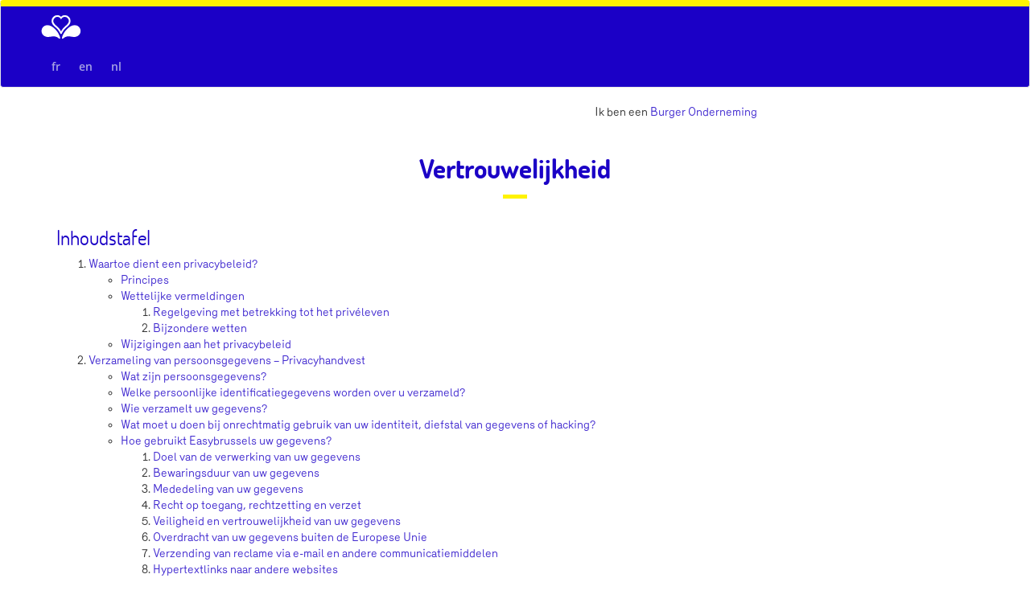

--- FILE ---
content_type: text/html; charset=UTF-8
request_url: https://catalogus.be.brussels/nl/vertrouwelijkheid
body_size: 13391
content:
<!doctype html>
<html lang="nl">
<head>
  <title>Vertrouwelijkheid</title>
  <base href="/">
  <link rel="icon" type="image/x-icon" href="favicon.ico">
  <link rel="canonical" href="http://catalogus.be.brussels/nl/vertrouwelijkheid">
  <meta name="robots" content="index, follow">

            <link rel="alternate" hreflang="fr" href="https://catalogue.be.brussels/fr/politique-de-confidentialite" />
                <link rel="alternate" hreflang="en" href="https://catalog.be.brussels/en/confidentiality-policy" />
            
  <meta name="viewport" content="width=device-width, initial-scale=1">
  <meta name="description" content="Vertrouwelijkheid">

  <!-- twitter -->
  <meta name="twitter:card" content="summary">
  <meta name="twitter:site" content="@sprb">
  <meta name="twitter:title" content="Vertrouwelijkheid">
  <meta name="twitter:description" content="Vertrouwelijkheid">
  <meta name="twitter:image" content="./assets/logo/logo.jpg">

  <!-- facebook and other social sites -->
  <meta property="og:type" content="article">
  <meta property="og:site_name" content="https://catalogus.be.brussels">
  <meta property="og:title" content="Vertrouwelijkheid">
  <meta property="og:description" content="Vertrouwelijkheid">
  <meta property="og:image" content="./assets/logo/logo.jpg">
  <meta property="og:url" content="http://catalogus.be.brussels/nl/vertrouwelijkheid">

    <link href="styles.css" rel="stylesheet">
  <link href="components.css" rel="stylesheet">
</head>
<body>
<app-root _nghost-c0="" ng-version="6.1.4">
  <app-sheets>
    <app-header >
      <header >
        <app-navbar >
          <nav  class="navbar navbar-default navbar-v2 with-mobile-search">
            <div  class="sidebar sidebar-left">
              <a  class="logo left" href="/" routerlink="/">
                <img  alt="logo" src="./assets/logo/header/iris_blanc.svg">
              </a>
            </div>
            <div  class="center-content">
              <a  class="logo middle" href="/" routerlink="/">
                <img  alt="logo" src="./assets/logo/header/iris_blanc.svg"></a>
            </div>
            <div  class="sidebar sidebar-right">
              <ul class="languages">
                                  <li>
                    <a href="https://catalogue.be.brussels/fr/politique-de-confidentialite">fr</a>
                  </li>
                                  <li>
                    <a href="https://catalog.be.brussels/en/confidentiality-policy">en</a>
                  </li>
                                  <li>
                    <a href="https://catalogus.be.brussels/nl/vertrouwelijkheid">nl</a>
                  </li>
                              </ul>
            </div>
          </nav>
        </app-navbar>
        <app-searchbar>
                  </app-searchbar>
        <div  class="navbar navbar-secondary">
                    <div  class="search-bar">
            Ik ben een 
                          <a href="nl/burger">Burger</a>
                          <a href="nl/onderneming">Onderneming</a>
                      </div>
        </div>
        <div  class="title-block"><h1 >Vertrouwelijkheid</h1></div>
      </header>
    </app-header>
      <div class="main-page small-header">
    <div class="container static-page static-page-disclaimer">
      <h2>Inhoudstafel</h2>
<ol>
  <li>
    <a href="#part-1" class="with-anchor">Waartoe dient een privacybeleid?</a>
    <ul>
      <li><a href="#part-1-a" class="with-anchor">Principes</a></li>
      <li>
        <a href="#part-1-b" class="with-anchor">Wettelijke vermeldingen</a>
        <ol>
            <li><a href="#part-1-b-1" class="with-anchor">Regelgeving met betrekking tot het privéleven</a></li>
            <li><a href="#part-1-b-2" class="with-anchor">Bijzondere wetten</a></li>
        </ol>
      </li>
      <li><a href="#part-1-c" class="with-anchor">Wijzigingen aan het privacybeleid</a></li>
    </ul>
  </li>
  <li>
    <a href="#part-2" class="with-anchor">Verzameling van persoonsgegevens – Privacyhandvest</a>
    <ul>
        <li><a href="#part-2-a" class="with-anchor">Wat zijn persoonsgegevens?</a></li>
        <li><a href="#part-2-b" class="with-anchor">Welke persoonlijke identificatiegegevens worden over u verzameld?</a></li>
        <li><a href="#part-2-c" class="with-anchor">Wie verzamelt uw gegevens?</a></li>
        <li><a href="#part-2-d" class="with-anchor">Wat moet u doen bij onrechtmatig gebruik van uw identiteit, diefstal van gegevens of hacking?</a></li>
        <li>
          <a href="#part-2-e">Hoe gebruikt Easybrussels uw gegevens?</a>
          <ol>
              <li><a href="#part-2-e-1" class="with-anchor">Doel van de verwerking van uw gegevens</a></li>
              <li><a href="#part-2-e-2" class="with-anchor">Bewaringsduur van uw gegevens</a></li>
              <li><a href="#part-2-e-3" class="with-anchor">Mededeling van uw gegevens</a></li>
              <li><a href="#part-2-e-4" class="with-anchor">Recht op toegang, rechtzetting en verzet</a></li>
              <li><a href="#part-2-e-5" class="with-anchor">Veiligheid en vertrouwelijkheid van uw gegevens</a></li>
              <li><a href="#part-2-e-6" class="with-anchor">Overdracht van uw gegevens buiten de Europese Unie</a></li>
              <li><a href="#part-2-e-7" class="with-anchor">Verzending van reclame via e-mail en andere communicatiemiddelen</a></li>
              <li><a href="#part-2-e-8" class="with-anchor">Hypertextlinks naar andere websites</a></li>
          </ol>
        </li>
    </ul>
  </li>
  <li>
    <a href="#part-3" class="with-anchor">Beleid inzake cookies</a>
    <ul>
      <li><a href="#part-3-a" class="with-anchor">Wat is een cookie?</a></li>
      <li>
        <a href="#part-3-b" class="with-anchor">Welke soorten cookies gebruiken we?</a>
        <ol>
            <li><a href="#part-3-b-1" class="with-anchor">Cookies die strikt noodzakelijk zijn voor het surfen</a></li>
            <li><a href="#part-3-b-2" class="with-anchor">Analytische cookies en prestatiecookies</a></li>
            <li><a href="#part-3-b-3" class="with-anchor">Functionele cookies</a></li>
            <li><a href="#part-3-b-4" class="with-anchor">Gerichte cookies</a></li>
            <li><a href="#part-3-b-5" class="with-anchor">Cookies die door derden op onze sites worden uitgebracht</a></li>
        </ol>
      </li>
      <li><a href="#part-3-c" class="with-anchor">Hoe cookies beheren op mijn computer, tablet enz.?</a></li>
    </ul>
  </li>
  <li>
    <a href="#part-4" class="with-anchor">Verwerkingsverantwoordelijke</a>
  </li>
  <li>
    <a href="#part-5" class="with-anchor">Klachtendienst en functionaris voor gegevensbescherming (DPO)</a>
    <ul>
        <li><a href="#part-5-a" class="with-anchor">Klachtendienst</a></li>
        <li><a href="#part-5-b" class="with-anchor">Functionaris voor gegevensbescherming (DPO)</a></li>
    </ul>
  </li>
</ol>

<h2 id="part-1">I. Waartoe dient een privacybeleid?</h2>
<h3 id="part-1-a">A. Principes</h3>
<p>Easybrussels verbindt zich ertoe uw persoonlijke gegevens online te beschermen overeenkomstig de regelgeving met betrekking tot het privéleven. Hij verbindt zich eveneens tot het naleven van het recht op afbeelding (<a href="#part-1-b" class="with-anchor">zie deel "B. Wettelijke vermeldingen"</a>).<br/>
   Dit beleid geldt voor alle pagina's van de websites die beheerd worden door Easybrussels.
</p>
<p>
    Easybrussels gebruikt de gegevens die hij over u verzamelt om met u te communiceren, om meer inzicht te verwerven in het gebruik van zijn website (met inbegrip van de mobiele toepassingen) of van zijn diensten en om u informatie te sturen die u mogelijk kan interesseren (zie delen<a href="#part-2" class="with-anchor">II</a> en <a href="#part-3" class="with-anchor">III</a> van dit beleid).
</p>
<p>
    Dit beleid kan ettelijke andere namen krijgen, zoals "privacyverklaring" (privacy statement), "richtlijn gegevensbescherming" of soms gewoon "privéleven". De doelstelling blijft echter altijd dezelfde: de gebruikers informeren over de manier waarop hun privégegevens worden gebruikt.
    Easybrussels nodigt u uit kennis te nemen van het hierna uiteengezette beleid, zodat u weet op welke manier uw persoonlijke gegevens verwerkt zullen worden. Aangezien dit document later nog kan wijzigen, nodigt Easybrussels u uit het regelmatig te raadplegen.
</p>
<p>
    Dit privacybeleid is een document dat verduidelijkt op welke manier Easybrussels gegevens verzamelt, gebruikt en meedeelt. Het dient vier functies te vervullen:
    <ol>
      <li>De gebruikers informeren over het verzamelen van hun persoonsgegevens en over hoe ze gebruikt worden.</li>
      <li>De gebruikers de kans geven de verzamelde gegevens te laten verwijderen.</li>
      <li>De gebruikers toegang verlenen tot de verzamelde gegevens en de kans geven om de juistheid ervan te betwisten.</li>
      <li>De gebruikers verzekeren dat hun gegevens veilig zijn.</li>
    </ol>
    Al die maatregelen dragen bij tot de garantie dat uw persoonsgegevens niet aan derden verkocht zullen worden of niet voor kwaadwillige doeleinden gebruikt zullen worden.
</p>
<h3 id="part-1-b">B. Wettelijke vermeldingen</h3>
<h4 id="part-1-b-1">1. Regelgeving met betrekking tot het privéleven</h4>
<p>
    Easybrussels zal uw gegevens gebruiken overeenkomstig de regelgeving met betrekking tot het privéleven, zijnde met name de volgende wetteksten:
    <ul>
      <li>
        De verordening (EU) 2016/679 van het Europees Parlement en de Raad van 27 april 2016 betreffende de bescherming van natuurlijke personen in verband met de verwerking van persoonsgegevens en betreffende het vrije verkeer van die gegevens en tot intrekking van Richtlijn 95/46/EG (algemene verordening gegevensbescherming, ook "GDPR" genaamd);
      </li>
      <li>
        De richtlijn 2002/58/EG van het Europees Parlement en de Raad van 12 juli 2002 betreffende de verwerking van persoonsgegevens en de bescherming van de persoonlijke levenssfeer in de sector elektronische communicatie (richtlijn betreffende privacy en elektronische communicatie);
      </li>
      <li>
        De wet van 3 december 2017 tot oprichting van de Gegevensbeschermingsautoriteit.
      </li>
    </ul>
 </p>
 <h4 id="part-1-b-2">2. Bijzondere wetten</h4>
 <p>
    De wetten met betrekking tot bijzondere bepalingen (bijvoorbeeld indien u aan wedstrijden deelneemt) zullen op de aangewezen plaatsen vermeld worden met betrekking tot het te bereiken doel (bijvoorbeeld in het deelnemingsreglement bij zo'n wedstrijd).
 </p>

<h3 id="part-1-c">C. Wijzigingen aan het privacybeleid </h3>
<p>
  Easybrussels behoudt zich het recht voor dit privacybeleid te wijzigen om ervoor te zorgen dat het conform de geldende regelgeving met betrekking tot het privéleven blijft of om het aan te passen aan zijn handelwijze. Zij nodigt u dan ook uit het beleid regelmatig te raadplegen om kennis te nemen van eventuele wijzigingen. De nieuwe versies zullen op onze website geüpload worden, met aanpassing van de datum in de laatste paragraaf.
</p>
<p>
    Easybrussels zal geen enkele wijziging aanbrengen die tot vermindering leidt van de bescherming van uw rechten zoals ze in dit privacybeleid is gewaarborgd, zonder vooraf uw toestemming te hebben gekregen.
</p>

<h2 id="part-2">II.	Verzameling van persoonsgegevens – Privacyhandvest</h2>
<h3 id="part-2-a">A. Wat zijn persoonsgegevens?</h3>
<p>Een "persoonsgegeven" (hierna "uw gegevens" wanneer het om de uwe gaat) vertegenwoordigt elke informatie betreffende een geïdentificeerde of identificeerbare natuurlijke persoon (hierna genoemd "betrokken persoon"). Als geïdentificeerd of identificeerbaar wordt beschouwd een persoon die direct of indirect kan worden geïdentificeerd, met name aan de hand van een identificator zoals een naam, een identificatienummer, locatiegegevens, een online identificator of van een of meer elementen die kenmerkend zijn voor diens fysieke, fysiologische, genetische, psychische, economische, culturele of sociale identiteit.</p>
<p>Persoonsgegevens moeten op een loyale en geoorloofde wijze en transparant naar de betrokkene toe verwerkt worden, ze moeten verzameld worden voor welbepaalde, uitdrukkelijke en legitieme doeleinden, aangewezen, relevant en niet buitensporig zijn, nauwkeurig zijn en bewaard worden in een vorm die identificatie van de betrokken personen mogelijk maakt.</p>

<h3 id="part-2-b">B. Welke persoonlijke identificatiegegevens worden over u verzameld?</h3>
<p>De soorten gegevens die Easybrussels ontvangt en opslaat en de omvang ervan hangen af van de manier waarop u onze website en andere communicatieplatforms gebruikt. Tot de meeste van onze pagina's kunt u toegang krijgen zonder op te geven wie u bent en zonder persoonsgegevens mee te delen.</p>
<p>In bepaalde gevallen vraagt Easybrussels u die gegevens om u specifieke diensten te kunnen leveren of u dingen te kunnen opsturen. De persoonlijke identificatiegegevens die u op die manier verstrekt, worden niet aan derden doorgegeven, behalve indien dat nodig is voor het uitvoeren van de gevraagde dienst.</p>
<p>
    Easybrussels zamelt zelf geen persoonlijke gegevens in als ze niet vrijwillig worden verstrekt.
    Door vrijwillig in contact te treden met Easybrussels verklaart u in te stemmen met het legitiem verzamelen van gegevens zoals naam en voornaam van de betrokken persoon, mailadres, telefoonnummer, inhoud van de boodschap, tijdstip (datum en uur), de aanhef van de e-mail en de eventuele fysieke adressen die erin worden vermeld evenals andere persoonlijke gegevens die u Easybrussels zou hebben verstrekt.
</p>
<p>
    Enerzijds zijn de gegevens die u Easybrussels vrijwillig verstrekt afkomstig van, bijvoorbeeld, het aanmaken van een eigen account, het deelnemen aan een van onze spelletjes, wedstrijden of quizzen of uw inschrijving voor een van onze diensten (nieuwsbrief enz.).
</p>
<p>
    Het gaat met name om de volgende gegevens, afhankelijk van het te bereiken doel:
    <ul>
      <li>naam en voornaam,</li>
      <li>pseudoniem</li>
      <li>e-mailadres</li>
      <li>geboortedatum</li>
      <li>uw stad of gemeente, land en postcode.</li>
      <li>de data van uw deelnames en de antwoorden die u geeft in het raam van onze spelletjes/wedstrijden.</li>
    </ul>
</p>
<p>
    Anderzijds kunnen gegevens worden verzameld terwijl u op de websites van Easybrussels navigeert of terwijl u de diensten van Easybrussels gebruikt zonder dat u de gegevens rechtstreeks meedeelt (zie deel <a href="part-3"></a> III Beleid inzake cookies</a>).
</p>
<p>
    Bovendien zijn bepaalde gegevens verplicht mee te delen, terwijl andere facultatief zijn. Als u verplichte gegevens weigert te verstrekken aan Easybrussels, kan u de toegang tot bepaalde inhoud worden ontzegd en kan het bijvoorbeeld zijn dat u onmogelijk aan een wedstrijd kunt deelnemen.
</p>
<p>
    Om uw inschrijving te vergemakkelijken, krijgt u soms de mogelijkheid uw Facebook-account, Google-account of andere te koppelen aan uw account bij Easybrussels. In dat geval kunnen bepaalde persoonsgegevens die u aan die derden hebt meegedeeld (basisinformatie, mailadres…) door de beheerders van die diensten doorgegeven worden aan Easybrussels. Easybrussels nodigt u uit kennis te nemen van die diensten van derden en er in voorkomend geval de parameters in te stellen met betrekking tot het doorgeven van persoonsgegevens die u betreffen.
</p>
<p>
    Door dit privacybeleid te aanvaarden tijdens het aanmaken van uw account, stemt u ermee in dat uw gegevens worden verwerkt onder de voorwaarden en modaliteiten die in dit privacybeleid worden opgesomd.
</p>

<h3 id="part-2-c">C. Wie verzamelt uw gegevens?</h3>
<p>Wanneer u op de website van Easybrussels bent of op een ander communicatieplatform dat ermee samenhangt of waarop hun personeelsleden actief zijn en persoonsgegevens worden gevraagd, dan deelt u die gegevens mee aan Easybrussels alleen, tenzij anders vermeld.</p>
<p>Dat is bijvoorbeeld het geval met online betalingen. Wanneer u ons daartoe bestemd formulier gebruikt, uw persoonlijke identificatiegegevens hebt ingevuld en bekrachtigd, dan wordt u automatisch overgebracht naar de beveiligde omgeving van een partnerbedrijf, meestal uw eigen bank. Het gaat om een uitermate beveiligde omgeving waarin u gevraagd wordt gegevens met betrekking tot uw debet/kredietkaart in te voeren.</p>

<h3 id="part-2-d">D. Wat moet u doen bij onrechtmatig gebruik van uw identiteit, diefstal van gegevens of hacking?</h3>
<p>
    Easybrussels heeft alle mogelijke en relevante juridische en technische maatregelen genomen om niet toegelaten toegang tot en gebruik van uw gegevens te voorkomen. Easybrussels wijst dan ook elke aansprakelijkheid af in het geval van onrechtmatig gebruik van identiteit, diefstal van gegevens of cybercriminaliteit. Indien onze computersystemen gehackt worden, zal Easybrussels onmiddellijk alle mogelijke maatregelen treffen om schade en/of diefstal tot een minimum te beperken en  u informeren over de getroffen gegevens en de mate waarin ze zijn getroffen.
</p>
<p>
    In geval van onrechtmatig gebruik van identiteit, diefstal van gegevens of cybercriminaliteit nodigt Easybrussels u uit een klacht in te dienen bij de <a href="https://overheidsdienst.brussels/klachtendienst/?lang=nl">Klachtendienst</a> en bij de bevoegde overheid. Zodra de klacht door de Klachtendienst ontvangen is en behoudens andersluidende instructies vanwege voornoemde overheid, zal Easybrussels de betreffende gegevens twee jaar lang bewaren.
</p>

<h3 id="part-2-e">E. Hoe gebruikt Easybrussels uw gegevens?</h3>
<p>
    Easybrussels verspreidt noch verkoopt noch verhuurt gegevens over de gebruiker aan om het even wie maar gebruikt ze om meer inzicht te verwerven in wie de websites (met inbegrip van de sociale netwerken, blogs, forums, enz.), apps en andere technologische voorzieningen en communicatiemiddelen gebruikt. Ook gebruikt Easybrussels uw gegevens om u informatie te kunnen sturen waarop u geabonneerd bent of waarvan we denken dat ze u zou kunnen interesseren.
    Als u Easybrussels geld verschuldigd bent, kunnen uw gegevens gedeeltelijk worden doorgegeven aan derden, voor louter technische en administratieve verwerking. Deze derden hebben niet de toelating uw gegevens te verspreiden, te verkopen of te verhuren.
</p>
<h4 id="part-2-e-1">1. Doel van de verwerking van uw gegevens</h4>
<p>
    Easybrussels verwerkt uw gegevens uitsluitend voor welbepaalde, uitdrukkelijk genoemde en legitieme doeleinden:<ul>
      <li>Om het verloop van het spel / de wedstrijd / de quiz waaraan u deelneemt mogelijk te maken.</li>
      <li>Voor het beheer van de relatie tussen Easybrussels en uzelf, voor het beheer  van de reclame voor diensten van Easybrussels, van zijn partners of zelfs van derden: zo moet hij uw gegevens verzamelen en gebruiken om u nieuwsbrieven te sturen en u op de hoogte te houden van wedstrijden, tips en andere informatie die u mogelijk interesseert.</li>
      <li>Om uw sitegebruik te individualiseren door u inhoud aan te bevelen die u mogelijk interesseert op basis van de dingen waarvoor u belangstelling hebt, van uw leeftijdscategorie en uw eerder gebruik van onze diensten.</li>
      <li>Om uw voorkeuren en uw gewoonten zo goed mogelijk te kennen teneinde in staat te zijn ons aanbod te personaliseren en u uiteindelijk inhoud, ook van publicitaire aard, aan te bieden die beter overeenstemt met uw profiel.</li>
      <li>Om gepersonaliseerde inhoud aan te bieden en onze websites en diensten en de inhoud en de reclame die daarin vervat zit af te stemmen (i) op de eigenschappen die u zelf hebt meegedeeld en waarvan wij kennis kunnen hebben (leeftijd, geslacht, enz.) en in voorkomend geval (ii) op het vroegere surfgedrag waarvan we kennis kunnen hebben.</li>
      <li>Om de geboden inhoud te verbeteren op basis van informatie over wie hem raadpleegt en over de manier waarop die inhoud wordt geraadpleegd.</li>
      <li>Om de doeltreffendheid en de gebruikersvriendelijkheid van de websites van Easybrussels en andere technologische voorzieningen te beoordelen en te verbeteren in het voordeel van onze (internet)gebruikers.</li>
      <li>Om statistisch onderzoek en marktonderzoek te verrichten: bijvoorbeeld om uw interessegebieden te evalueren en om de ontwikkeling van wedstrijden, spelletjes, quizzen en de communicatiestrategieën van Easybrussels beter af te bakenen.</li>
    </ul>
</p>
<h4 id="part-2-e-2">2. Bewaringsduur van uw gegevens </h4>
<p>Easybrussels bewaart uw gegevens slechts voor een periode die niet langer duurt dan noodzakelijk is met het oog op de doelstellingen waarvoor ze worden verwerkt en in overeenstemming met de wettelijke vereisten.</p>

<h4 id="part-2-e-3">3. Mededeling van uw gegevens  </h4>
<p>Easybrussels kan uw gegevens meedelen aan zijn administraties en aan zijn partners voor het vervullen van precies dezelfde doelstellingen als de hierboven vermelde, mits het delen van de informatie behoorlijk en rechtmatig is om een welbepaald, uitdrukkelijk vermeld en legitiem doel te bereiken.</p>
<p>Om u in contact te brengen met producten of diensten die u kunnen interesseren kan Easybrussels uw gegevens eveneens meedelen aan andere ondernemingen, mits u daartoe uitdrukkelijk de toestemming hebt verleend.</p>
<p>Uw gegevens kunnen worden doorgegeven aan personen die optreden in naam van Easybrussels of voor diens rekening, met het oog op verwerking in overeenstemming met de doelstellingen waarvoor ze werden verzameld (bijvoorbeeld een transportbedrijf dat u de prijs moet bezorgen die u hebt gewonnen bij een wedstrijd of een onderneming die de nieuwsbrieven verzendt). Easybrussels vergewist zich ervan dat zijn eigen onderaannemers voor de vereiste bescherming instaan, d.w.z. dat hij de contractuele waarborg eist dat zijn onderaannemers uw gegevens uitsluitend zullen verwerken voor het toegelaten doel en met de vereiste discretie en beveiliging.</p>

<h4 id="part-2-e-4">4. Recht op toegang, rechtzetting en verzet </h4>
<p>Easybrussels maakt er een erezaak van dat u zelf de baas blijft over uw gegevens. Daarom kunt u de gegevens die u aan Easybrussels hebt meegedeeld te allen tijde corrigeren, aanvullen of schrappen door in te loggen op uw persoonlijk account.</p>
<p> Lukt dat niet, dan beschikt u overeenkomstig de regelgeving met betrekking tot het privéleven te allen tijde over de mogelijkheid om uw recht op toegang, rechtzetting, bezwaar, beperking, schrapping en, sinds 25 mei 2018, overdraagbaarheid uit te oefenen.
    Neem daartoe contact op met de <a href="https://overheidsdienst.brussels/klachtendienst/?lang=nl">Klachtendienst</a>.
</p>
<p>
    Als u geen publicitaire aanbiedingen (nieuwsbrieven enz.) meer wenst te ontvangen van Easybrussels, van zijn partners of van derde bedrijven, kunt u dat te allen tijde laten weten door contact op te nemen met de <a href="https://overheidsdienst.brussels/klachtendienst/?lang=nl">Klachtendienst</a> of door te klikken op de uitschrijflink in de reclamemail, om u te verzetten tegen verzending in de toekomst.
</p>

<h4 id="part-2-e-5">5. Veiligheid en vertrouwelijkheid van uw gegevens</h4>
<p>
    De toegang tot uw gegevens is beperkt tot personeelsleden van Easybrussels die ze moeten kennen en die strikte vertrouwelijkheidsnormen naleven bij de verwerking van uw gegevens.
</p>
<p>
    Om de veiligheid en de vertrouwelijkheid van uw gegevens te waarborgen heeft Easybrussels de hoogst mogelijke beveiligingsnormen in het leven geroepen en werkt Zij uitsluitend met onderaannemers die daaraan eveneens onderworpen zijn. Ondanks de middelen die worden ingezet om een betrouwbare website te maken, wil Easybrussels eraan herinneren dat het internet geen 100% veilige omgeving is. Bijgevolg aanvaardt Easybrussels geen aansprakelijkheid of waarborg met betrekking tot de veiligheid van uw gegevens wanneer zij via het internet circuleren.
</p>

<h4 id="part-2-e-6">6. Overdracht van uw gegevens buiten de Europese Unie </h4>
<p>
    Overeenkomstig de regelgeving met betrekking tot het privéleven mogen persoonsgegevens uitsluitend worden overgedragen aan landen die een gelijkaardig beveiligingsniveau waarborgen en die bepalingen naleven die identiek of gelijkwaardig zijn aan die van de Europese privacyregelgeving. Land, duur van de overdracht, bewaartermijn, aard van de gegevens en de precieze doelstellingen zijn criteria die geval per geval onderzocht moeten worden.
</p>
<p>
    Het Brussels Hoofdstedelijk Gewest garandeert geen verwerking of opslag van gegevens te activeren in landen die niet dezelfde waarborgen kunnen bieden, behalve indien:
    <ul>
      <li>de betrokken persoon daarmee uitdrukkelijk heeft ingestemd;</li>
      <li>de overdracht noodzakelijk is voor de uitvoering van het contract (tussen de gebruiker en Easybrussels);</li>
      <li>de overdracht noodzakelijk is voor de beëindiging of de uitvoering van een contract dat is afgesloten of nog af te sluiten is tussen de verwerkingsverantwoordelijke en een derde in het belang van de gebruiker;</li>
      <li>de overdracht noodzakelijk of wettelijk verplicht is (belangrijk publiek belang of publiek recht);</li>
      <li>de overdracht plaatsvindt vanaf een openbaar register bedoeld om het publiek te informeren.</li>
    </ul>
</p>

<h4 id="part-2-e-7">7. Verzending van reclame via e-mail en andere communicatiemiddelen</h4>
<p>Easybrussels zal u met genoegen via e-mail en/of via andere communicatiemiddelen (Facebook, twitter, forums, enz.) zijn nieuwsbrieven, wedstrijden, tips bezorgen of andere informatie die u zou kunnen interesseren.</p>
<p>Uiteraard beschikt u te allen tijde over het recht om u zonder kosten te verzetten tegen het verder gebruik van uw persoonsgegevens voor het verzenden van reclame uitgaande van Easybrussels, zijn administraties, partners of derde bedrijven.
    Om u te verzetten tegen verdere verzending van dergelijke berichten, hoeft u slechts een van de volgende opties te kiezen:
    <ul>
      <li>klikken op de uitschrijflink in de reclamemail;</li>
      <li>Contact opnemen met de <a href="https://overheidsdienst.brussels/klachtendienst/?lang=nl">Klachtendienst</a></li>
      <li>de parameters van uw account wijzigen.</li>
    </ul>
    Alleen als u daarvoor toestemming hebt gegeven, zullen wij uw mailadres en/of andere relevante persoonsgegevens doorgeven aan onze partners en aan andere derde bedrijven zodat zij u aanbiedingen van producten of diensten kunnen sturen die u zouden kunnen interesseren.
</p>

<h4 id="part-2-e-8">8. Hypertextlinks naar andere websites </h4>
<p>De websites van Easybrussels en zijn diensten kunnen hypertextlinks naar andere websites bevatten die niet door Easybrussels geëxploiteerd of gecontroleerd worden. Bijgevolg kan Easybrussels niet verantwoordelijk worden gesteld voor de inhoud van dergelijke websites, evenmin als voor de praktijken die de derden die ze exploiteren er inzake gegevensbescherming op na houden en die kunnen verschillen van de onze.</p>

<h2 id="part-3">III. Beleid inzake cookies</h2>
<p>Om het gebruik van zijn website te vergemakkelijken en hem aangenamer te maken, maakt Easybrussels gebruik van cookies. Cookies stellen de website in staat uw handelingen en voorkeuren (gebruikersnaam, taal, lettergrootte en andere weergaveparameters) een tijd lang te onthouden, zodat u die gegevens niet telkens opnieuw hoeft op te geven wanneer u de site raadpleegt of van de ene pagina naar de andere surft.</p>

<h3 id="part-3-a">A. Wat is een cookie?</h3>
<p>Een cookie is een klein tekst- of eventueel cijferbestand dat door een website wordt bewaard op uw computer of op een ander technologisch toestel (smartphone, tablet…) dat u gebruikt om de site te raadplegen. Cookies zijn bedoeld om uw gebruik van de site van Easybrussels sneller en persoonlijker te laten verlopen naarmate u de site bezoekt en ernaar terugkeert.</p>
<p>Daartoe wisselen cookies gegevens uit tussen uw webbrowser (Chrome, Firefox, Internet Explorer, Safari,…) en de server die catalogus.be.brussels host. Cookies geven bijvoorbeeld informatie over uw voorkeuren inzake de weergave van de site (taal, lettergrootte…), over uw navigatiegeschiedenis, uw keuzes uit de opties die een site voorstelt of registratiegegevens.
    Cookies stellen Easybrussels bijvoorbeeld in staat nieuwe gebruikers te vergelijken met oude, inzicht te verwerven in de manier waarop men op de website navigeert, sitebezoekers te tellen en gegevens te verkrijgen waarmee Easybrussels de manier van surfen in de toekomst zal verbeteren.
</p>
<p>
    Cookies laten geen spoor van persoonlijke gegevens achter over een gebruiker en identificeerbare gegevens worden nooit geregistreerd. Als u niet wenst dat cookies gebruikt worden, moet u de parameters van uw computer configureren om alle cookies van websites te wissen en/of een melding te ontvangen indien cookies zijn opgeslagen.
    Als u de configuratie voor cookies niet wilt wijzigen, kunt u gewoon uw bezoek aan de website verderzetten.
</p>

<h3 id="part-3-b">B. Welke soorten cookies gebruiken we?</h3>
<table class="table table-striped">
    <tbody>
      <tr>
        <td> Soort cookie</td>
        <td> Verplicht / facultatief</td>
        <td> Naam van de cookie en bewaarduur</td>
        <td> Bedoeling van de cookie</td>
      </tr>
      <tr>
        <td>Cookies die strikt noodzakelijk zijn voor het surfen</td>
        <td>Verplicht.</td>
        <td></td>
        <td></td>
      </tr>
      <tr>
        <td >Analytische cookies en prestatiecookies</td>
        <td >Verplicht.</td>
        <td >
          <p>Google Analytics.</p>
          <p>Deze cookies zijn anoniem en hun levensduur kan tot 2 jaar bedragen.</p>
        </td>
        <td>Bijvoorbeeld het aantal bezoekers kennen, hun geografische locatie, hun surftraject op de site (hoe en via welke pagina ze op de site beland zijn, welke pagina's die ze tijdens hun sessie bezochten en de pagina waarlangs ze de site verlieten), het tijdstip van het bezoek...
        </td>
      </tr>
      <tr>
        <td>Functionele cookies</td>
        <td>Facultatief.</td>
        <td></td>
        <td></td>
      </tr>
      <tr>
        <td>Gerichte cookies</td>
        <td>Facultatief.</td>
        <td></td>
        <td></td>
      </tr>
    <tr>
      <td>Cookies afkomstig van websites van derden</td>
      <td>Facultatief.</td>
      <td></td>
      <td></td>
    </tr>
  </tbody>
</table>

<h4 id="part-3-b-1">1. Cookies die strikt noodzakelijk zijn voor het surfen</h4>
<p>Deze cookies zijn onontbeerlijk om op de website te surfen en gebruik te kunnen maken van de functionaliteit ervan. Ze kunnen in onze systemen niet uitgeschakeld worden. Ze worden op uw terminal geplaatst bij wijze van reactie op wat u doet en wat neerkomt op de aanvraag van een dienst, zoals het bepalen van uw voorkeuren inzake vertrouwelijkheid, inloggen (toegang krijgen tot beveiligde zones van de website) of formulieren invullen.</p>
<p>Ze maken dus mogelijk:
    <ul>
      <li>tussen de verschillende rubrieken van websites te surfen;</li>
      <li>formulieren in te vullen;</li>
      <li>op een veilige manier uw identiteit na te gaan alvorens toegang te verlenen tot uw persoonlijke gegevens wanneer een persoonlijk account werd aangemaakt, met inbegrip van surfen tussen de beveiligde zones van de site waarvoor authenticatie noodzakelijk is.</li>
    </ul>
</p>
<p>U kunt uw internetbrowser zo configureren dat hij cookies blokkeert of u waarschuwt over het bestaan van cookies. Als u later die cookies weigert, zullen bepaalde rubrieken van de website of bepaalde aangeboden diensten niet naar behoren werken of zelfs totaal niet werken.</p>

<h4 id="part-3-b-2">2. Analytische cookies en prestatiecookies</h4>
<p>Deze cookies verzamelen informatie over de manier waarop bezoekers een website gebruiken en in het bijzonder de frequentie waarmee sites bezocht wordt en het gedrag van de gebruikers daarop. </p>
<p>Deze cookies stellen Easybrussels meer bepaald in staat statistieken op te stellen. Bijvoorbeeld door de bezoeken te tellen en de herkomst van de bezoekers te bepalen, zodat Easybrussels de prestatie van zijn websites en zijn diensten kan meten en verbeteren. Ze helpen na te gaan welke pagina's het populairst en het minst populair zijn, te zien hoe bezoekers op Catalogus.be.brussels surfen en hoe zijn diensten worden gebruikt.
    Deze cookies dienen eveneens om de prestaties in een ander opzicht na te gaan, nl. door te signaleren of er foutmeldingen worden gegeven, hoe vaak dat gebeurt en na welke acties.
</p>
<p>
    De cookies verzamelen geen gegevens waarmee bezoekers geïdentificeerd kunnen worden. Als de gegevens die deze cookies verzamelen al worden bijeengebracht, blijven ze toch anoniem. Deze cookies zijn dan ook uitsluitend bedoeld om de werking van de websites te verbeteren.
    De gegevens die de cookies verzamelen, worden samengevoegd. Het gevolg daarvan is dat Easybrussels, als u deze cookies uitschakelt, niet zal weten wanneer u zijn site hebt bezocht of zijn diensten hebt gebruikt en dus niet in staat zal zijn de prestatie te bewaken.
</p>
<p>Door een website  van Easybrussels te gebruiken, gaat u ermee akkoord dit soort cookies op uw digitaal toestel te ontvangen. </p>

<h4 id="part-3-b-3">3. Functionele cookies</h4>
<p>Functionele cookies, ook wel "functionaliteitscookies" genoemd, zorgen voor verbeterde functionaliteit en personalisering. Ze vergemakkelijken en analyseren immers de werking van websites om het gebruik ervan aangenamer en persoonlijker te maken door de site in staat te stellen te onthouden welke keuzes u hebt gemaakt en u nauwkeuriger en persoonlijker karakteristieken te leveren.</p>
<p>
    Ze maken het meer bepaald mogelijk:
    <ul>
      <li>diensten te personaliseren door uw voorkeuren te onthouden (uw gebruikersnaam, taalkeuze, munteenheid, regio waar u zich bevindt, enz.);</li>
      <li>te vermijden dat u uw keuzes bij ieder bezoek van de site opnieuw moet formuleren (wijzigingen onthouden die de gebruiker heeft aangebracht, zoals tekstgrootte of lettertype) ;</li>
      <li>gegevens te verzamelen die op online formulieren worden meegedeeld;</li>
      <li>diensten te leveren die u hebt gevraagd (zoals het bekijken van een video of het achterlaten van een commentaar op een blog);</li>
      <li>statistieken op te stellen (bijvoorbeeld van het aantal unieke bezoekers);</li>
      <li>het gebruik van de website en de populariteit van onze pagina's te analyseren.</li>
    </ul>
    Deze cookies zijn eigen aan het content management platform (bijvoorbeeld WordPress, Drupal, Liferay, Craft CMS), een soort van software die kan worden omschreven als de "motor" van een site.
</p>
<p>De gegevens die deze cookies verzamelen, worden anoniem gemaakt en kunnen uw surfgedrag op andere sites niet volgen. Bovendien verlopen deze cookies wanneer uw browser afsluit, met uitzondering van het cookie dat uw taalvoorkeur instelt. Ze worden dus van uw computer of ander digitaal toestel verwijderd wanneer u deze software afsluit.</p>
<p>Door een website  van Easybrussels te gebruiken, gaat u ermee akkoord dit soort cookies op uw toestel te ontvangen. Als u deze cookies blokkeert, kan het zijn dat deze diensten geheel of gedeeltelijk niet naar behoren functioneren.</p>

<h4 id="part-3-b-4">4. Gerichte cookies</h4>
<p>
    Deze cookies verzamelen gegevens met betrekking tot uw surfgewoonten op het internet en uw gebruik van de diensten van Easybrussels teneinde u reclame aan te bieden die op u is afgestemd en die strookt met uw interessegebieden. Ze kunnen ook mogelijk maken het aantal keren dat u een reclameboodschap ziet te beperken en helpen Easybrussels om de doeltreffendheid van zijn reclamecampagnes te evalueren. Doorgaans worden ze door reclamenetwerken geïnstalleerd met toelating van de operator van de website. Ze onthouden de bezoeken aan een website en delen die informatie met andere ondernemingen (bijvoorbeeld reclamebedrijven). Deze gerichte cookies zijn veelal gekoppeld aan de functionaliteiten van de website die door het partnerbedrijf worden geleverd.
</p>
<p>
    Ze maken het mogelijk: <ul>
      <li>te voorkomen dat u herhaaldelijk wordt geconfronteerd met dezelfde reclameboodschappen;</li>
      <li>de doeltreffendheid van onze verschillende communicatieacties of van een reclamecampagne te meten;</li>
      <li>de reclame op onze websites en andere communicatieplatformen te personaliseren.</li>
    </ul>
</p>
<p>
    De gegevens worden verzameld en gedeeld met derden om op bepaalde soorten publiek te kunnen mikken en optimaliserende oplossingen voor te stellen voor onze administraties, beheerders en eventueel adverteerders. Er worden geen persoonsgegevens verzameld en een individu kan via de verzamelde gegevens niet geïdentificeerd worden.
</p>
<p>
    Gerichte cookies zijn gebaseerd op het unieke identificatienummer van uw browser en digitaal toestel op het internet (IP-adres). Blokkeert u deze cookies, dan zult u advertenties blijven zien. Wel zult u ondervinden dat de reclame minder gericht is.
</p>

<h4 id="part-3-b-5">5. Cookies die door derden op onze sites worden uitgebracht</h4>
<p>Door toepassingen van derden die in onze site of in onze diensten zijn ingebouwd</p>
<p>Cookies uitgaande van derden kunnen geïnstalleerd zijn in toepassingen van derden die in de websites van Easybrussels of in zijn diensten zijn ingebouwd, in advertenties (illustraties, animaties, video's, enz.) die worden verspreid via advertentieruimte die in de websites van Easybrussels of in zijn diensten zijn ingebouwd. Dat is met name het geval met knoppen als "Delen", "Liken", die afkomstig zijn van sociale netwerken zoals Facebook, Twitter, LinkedIn, Viadeo, enz.</p>
<p>Het sociale netwerk dat zo'n toepassingsknop levert, kan u dankzij die knop identificeren, ook als u de knop niet hebt gebruikt tijdens de raadpleging van een website van Easybrussels of van zijn diensten. Dit soort toepassingsknop kan het betrokken sociale netwerk inderdaad in staat stellen uw surfgedrag op een website van Easybrussels of op zijn diensten te volgen wanneer uw account bij het betreffende sociale netwerk ingeschakeld is (niet afgesloten sessie) op uw toestel terwijl u op een website van Easybrussels of op zijn diensten surft.</p>
<p>Het uitgeven en gebruiken van cookies door derden is onderworpen aan het beleid inzake privacybescherming van die derden. Zo heeft Easybrussels helemaal geen controle over het proces dat de sociale netwerken gebruiken om gegevens over uw surfgedrag op zijn websites of op zijn diensten te verzamelen en te koppelen aan de persoonsgegevens waarover zij zelf beschikken.</p>
<p>Easybrussels nodigt u uit het beleid inzake privacybescherming van die sociale netwerken te raadplegen om kennis te nemen van de – met name publicitaire – gebruiksdoeleinden van de surfgegevens die zij dankzij die toepassingsknoppen kunnen verzamelen. Dat beschermingsbeleid moet u met name in staat stellen uw keuzes bij die sociale netwerken uit te oefenen, meer bepaald door zelf de parameters van uw gebruiksaccounts voor elk van die netwerken te bepalen.</p>
<p>Easybrussels herinnert u eraan dat u te allen tijde, eenvoudig en kosteloos, kunt kiezen voor het weigeren van de registratie van cookies op uw digitaal toestel, zodat Easybrussels noch zijn partners beschikken over de gegevens die cookies verzamelen.</p>

<h3 id="part-3-c">C. Hoe cookies beheren op mijn computer, tablet enz.?</h3>
<p>De meeste webbrowsers zijn automatisch zo geconfigureerd dat ze cookies aanvaarden. U kunt uw browser echter zelf configureren om cookies of sommige cookies te aanvaarden of te blokkeren.</p>
<p>Om meer te weten over cookies raadpleegt u: <a href="http://www.allaboutcookies.org/">,<a href="https://nl.wikipedia.org/wiki/Cookie_(internet)">Wikipedia</a> .</p>
<p>U kunt cookies die reeds op uw toestel (computer, smartphone, tablet,…) geïnstalleerd zijn te allen tijde verwijderen en de meeste browsers zo configureren dat ze cookies blokkeren. Maar in dat geval zult u misschien zelf bepaalde voorkeuren moeten opgeven telkens wanneer u naar een website van Easybrussels gaat. Bepaalde diensten en functionaliteiten dreigen dan ook niet toegankelijk te zijn. Easybrussels kan u met andere woorden geen toegang tot alle diensten van zijn websites garanderen als u het registreren van cookies weigert.</p>
<p>Als u de commerciële cookies (o.a. Google) wenst te weigeren, dan kunt u dat doen met behulp van deze website: <a href="http://www.youronlinechoices.com/be-nl/">http://www.youronlinechoices.com/</a>. </p>
<p>Dans les paramètres de votre navigateur, vous avez la possibilité de refuser l'installation des cookies. La manière d'activer ou non les cookies et de les supprimer dépend de votre dispositif technologique et de votre navigateur Internet :
    <ul>
      <li>Voor  Internet Explorer™ : <a href="https://support.microsoft.com/nl-be/help/17442/windows-internet-explorer-delete-manage-cookies">https://support.microsoft.com/nl-be/help/17442/windows-internet-explorer-delete-manage-cookies</a></li>
      <li>Voor Safari™ : <a href="https://support.apple.com/nl-be/HT201265">https://support.apple.com/nl-be/HT201265 </a></li>
      <li>Voor Chrome™ : <a href="https://support.google.com/chrome/answer/95647?hl=nl&hlrm=en">https://support.google.com/chrome/answer/95647?hl=nl&hlrm=en</a></li>
      <li>Voor Mozilla Firefox™ : <a href="https://support.mozilla.org/nl/kb/cookies-verwijderen-gegevens-wissen-websites-opgeslagen ">https://support.mozilla.org/nl/kb/cookies-verwijderen-gegevens-wissen-websites-opgeslagen </a></li>
      <li>Voor Opera™ : <a href="http://help.opera.com/Linux/10.10/nl/cookies.html">http://help.opera.com/Linux/10.10/nl/cookies.html</a></li>
    </ul>
  </p>

  <h2 id="part-4">IV.	Verwerkingsverantwoordelijke</h2>
  <p>
      Het Brussels Hoofdstedelijk Gewest (Kabinet van de Minister-President, Hertogstraat, 7-9, 1000 Brussel) is wettelijk verantwoordelijk voor het gebruik van de persoonsgegevens van de gebruiker, ook al treedt Easybrussels (persoon/feitelijk diensthoofd, Gewestelijke Overheidsdienst Brussel, Kruidtuinlaan 20, 1035 Brussel) op als verwerkingsverantwoordelijke. Contact opnemen met de verwerkingsverantwoordelijke:
      <div>
        Gewestelijke Overheidsdienst Brussel
      </div>
      <div>
          Brussel Gewestelijke Coördinatie
      </div>
      <div>
          Kruidtuinlaan 20, 1035 Brussel
      </div>
      <div>
        <a href="mailto:dpo@sprb.brussels">dpo@sprb.brussels</a>
      </div>
    </p>
    <p>
        Bij Easybrussels biedt de feitelijke verantwoordelijke ter zake, het Centrum voor Informatica voor het Brusselse Gewest (CIBG) (Wetstraat 21, 1000 Brussel) op zijn beurt voldoende waarborgen met betrekking tot de technische en organisatorische beveiligingsmaatregelen inzake gegevensverwerking.
    </p>

<h2 id="part-5">V. Klachtendienst en functionaris voor gegevensbescherming (DPO)</h2>
<h3 id="part-5-a">A. Klachtendienst </h3>
<p>
    Als u bijkomende informatie wilt ontvangen of een klacht wilt formuleren aangaande de eerbiediging van de privacy of de beveiligingscontroles, kunt u contact opnemen met de Klachtendienst van de Gewestelijke Overheidsdienst Brussel (GOB).
</p>
<p>
    <div><label>Contactgegevens :</label></div>
    <div>Gewestelijke Overheidsdienst Brussel</div>
    <div>Ter attentie van de Klachtendienst</div>
    <div>Kruidtuinlaan 20 te 1035 Brussel</div>
    <div>Tél. :<a href="tel:00322800754">+32 (0)2 800 37 54</a> </div>
    <div>e-mail : <a href="mailto:klachten@gob.brussels">klachten@gob.brussels</a></div>
</p>
<p>Om optimale verwerking van uw aanvraag mogelijk te maken moet u duidelijk vermelden waartegen u zich verzet (bijvoorbeeld: verzet tegen reclame vanwege de administraties van Easybrussels, van zijn partners, van derden of van Easybrussels).</p>

<h3 id="part-5-b">B. Functionaris voor gegevensbescherming (DPO)</h3>
<p>De Functionaris voor Gegevensbescherming (DPO, de afkorting van het Engelse "data protection officer") die aangesteld is krachtens artikel 37 van de algemene verordening over de gegevensbescherming, is te bereiken op het volgende mailadres:
    <a href="mailto:dpo@sprb.brussels">dpo@sprb.brussels</a>.
</p>

    </div>
  </div>

    <app-footer _nghost-c4="">
      <footer>
        <div class="footer-first-part">
          <div class="logo"><img src="./assets/logo/footer/logo_RBC_fr.svg"></div>
          </div>
        <div class="footer-second-part">
          <div class="logo"><img src="./assets/logo/footer/logo_fr_nl.svg"></div>
          <ul class="legales-link">
            <li> © 2026, <a href="nl/gebruiksvoorwaarden">Gebruiksvoorwaarden</a></li>
            <li><a href="nl/vertrouwelijkheid">Vertrouwelijkheid</a></li>
            <li><a href="https://overheidsdienst.brussels/klachtendienst/?lang=nl">Klachten</a></li>
            <li><a href="https://catalogus.be.brussels/nl/sitemap.html">Sitemap</a></li>
            <li><a href="https://catalogus.be.brussels/nl/sitemap.xml">Sitemap (xml)</a></li>
          </ul>
          <ul class="languages">
                          <li>
                <a href="https://catalogue.be.brussels/fr/politique-de-confidentialite">fr</a>
              </li>
                          <li>
                <a href="https://catalog.be.brussels/en/confidentiality-policy">en</a>
              </li>
                          <li>
                <a href="https://catalogus.be.brussels/nl/vertrouwelijkheid">nl</a>
              </li>
                      </ul>
        </div>
        <div class="color-line">
          <div></div>
          <div></div>
          <div></div>
          <div></div>
          <div></div>
          <div></div>
          <div></div>
        </div>
      </footer>
    </app-footer>
  </app-sheets>
</app-root>
</body>
</html>


--- FILE ---
content_type: text/css
request_url: https://catalogus.be.brussels/components.css
body_size: 3263
content:
.contact-description{margin-top:30px;margin-bottom:30px;font-family:OpenSans;font-size:15px;color:#292448}.form-control{border:none;box-shadow:0 0 24px 0 rgba(29,70,166,.18);border-radius:11px;padding:10px 20px}.form-group-error .form-control{border:1px solid #ff3838}.form-group-error .error-explanation{color:#ff3838;margin-top:5px}input{height:54px}.form-label{font-family:OpenSans;font-weight:600;font-size:15px;color:#292448;margin-bottom:10px}form>.row{margin-bottom:20px}.contact.container{margin-bottom:30px}.form-submit{text-align:center}.modal .modal-content{padding:30px}.modal .modal-title{font-family:Dosis;font-weight:700;color:#1b00c6;text-align:center;font-size:33px;margin-top:0;margin-bottom:0}.modal .modal-title:after{content:"";width:30px;height:5px;background-color:#fff300;display:block;margin:15px auto}.modal .modal-button{text-align:center;margin-top:20px}.pager-wrapper{text-align:center}.pager{background-color:#f4f6fb;display:inline-block;border-radius:20px;height:40px;text-align:center}.pager button{background-color:transparent;border:none;height:40px;border-radius:20px;width:40px;margin:0 3px}.pager button.n-0{box-shadow:0 0 8px 0 rgba(29,234,250,.18);background-color:#fff}.pager button:focus,.pager button:hover{box-shadow:0 0 8px 0 rgba(29,234,250,.18);background-color:#dae0f1}.pager button:focus:disabled,.pager button:hover:disabled{cursor:not-allowed}@media screen and (max-width:550px){.pager button.n-2,.pager button.pager-first,.pager button.pager-last{display:none}.category-information{-ms-grid-row-align:center;align-self:center}.category-description{display:none}}.list-sheets{list-style-type:none;padding-left:0}.list-sheets a:active,.list-sheets a:hover,.list-sheets a:target{text-decoration:none}.list-sheets .sheet{border-bottom:2px solid #e8edf6}.list-sheets .sheet .title-list{list-style-type:none;padding-left:0;margin-bottom:15px;font-family:OpenSans;font-size:16px}.list-sheets .sheet .title-list li{display:inline-block}.list-sheets .sheet .title-list li+li:before{padding:0 5px;content:"r";font-family:sprb-easybrussels;text-transform:lowercase;color:#333;vertical-align:top}.list-sheets .sheet .title-list h2{display:inline;font-size:1em}.list-sheets .sheet:last-child{border-bottom:0}.list-sheets .sheet:fisrt-childer{padding-top:0}.list-sheets .sheet .description{font-family:OpenSans;font-size:14px;line-height:25px}.list-sheets .sheet .description b{color:#1b00c6;font-weight:800}.list-sheets .sheet>a{color:#292448;transition:.2s;padding:20px 25px 20px 10px;display:block;border-radius:6px}.list-sheets .sheet>a:focus,.list-sheets .sheet>a:hover{background-color:#f4f6fb;padding-left:25px;padding-right:10px}.suggest-on-search-page{border-radius:6px;box-shadow:0 0 24px 0 rgba(29,70,166,.18);padding:30px}.suggest-on-search-page h2{margin-top:0;color:#1b00c6;font-size:21px;font-family:Dosis;font-weight:600}.suggest-on-search-page .suggest-options a{color:#292448;padding:5px 15px;background-color:#f4f6fb;border-radius:11px;display:inline-block;margin:10px 5px}.suggest-on-search-page .suggest-options a:active,.suggest-on-search-page .suggest-options a:focus,.suggest-on-search-page .suggest-options a:hover{color:#1b00c6;text-decoration:none}.sheets-search{padding:20px 0 50px}.sheets.container{padding:25px 0 100px}.sheets.container .content-information{font-family:OpenSans;font-size:15px;line-height:25px}.sheets.container .content-information .description{margin-bottom:40px}.sheets.container .content-information .points-of-intention{background-color:#f4f6fb;border-radius:6px;padding:10px}.sheets.container .content-information .points-of-intention ul{margin-bottom:0}.sheets.container .additionnal-content-information{padding-left:50px}.sheets.container .additionnal-content-information .additionnal-content-information-box{border-radius:6px;box-shadow:0 0 24px 0 rgba(29,70,166,.18);padding:30px;margin-bottom:30px}.sheets.container .additionnal-content-information .additionnal-content-information-box .list-type-button,.sheets.container .additionnal-content-information .additionnal-content-information-box .list-type-document,.sheets.container .additionnal-content-information .additionnal-content-information-box .list-type-link{list-style:none;padding-left:0}.sheets.container .additionnal-content-information .additionnal-content-information-box .list-type-button li,.sheets.container .additionnal-content-information .additionnal-content-information-box .list-type-document li,.sheets.container .additionnal-content-information .additionnal-content-information-box .list-type-link li{border-bottom:1px solid #e8edf6;padding:15px 0}.sheets.container .additionnal-content-information .additionnal-content-information-box .list-type-button li:last-child,.sheets.container .additionnal-content-information .additionnal-content-information-box .list-type-document li:last-child,.sheets.container .additionnal-content-information .additionnal-content-information-box .list-type-link li:last-child{border-bottom:none}.sheets.container .additionnal-content-information .additionnal-content-information-box .list-type-document label,.sheets.container .additionnal-content-information .additionnal-content-information-box .list-type-link label{margin-bottom:0;font-family:OpenSans;color:#292448;font-weight:400}.sheets.container .additionnal-content-information .additionnal-content-information-box .list-type-document a,.sheets.container .additionnal-content-information .additionnal-content-information-box .list-type-link a{float:right;font-family:OpenSans;font-style:italic}.sheets.container .additionnal-content-information .additionnal-content-information-box .list-type-document .link-information,.sheets.container .additionnal-content-information .additionnal-content-information-box .list-type-link .link-information{float:right}.sheets.container .additionnal-content-information .additionnal-content-information-box .list-type-button li{border-bottom:0}.sheets.container .additionnal-content-information .additionnal-content-information-box h2{margin-top:0;color:#1b00c6;font-size:21px;font-family:Dosis;font-weight:600}.sheets.container .additionnal-content-information .additionnal-content-information-box h3{color:#1b00c6;font-size:15px;font-family:Dosis;font-weight:600}.sheets.container .additionnal-content-information .additionnal-content-information-box .form-description{font-family:OpenSans;font-size:15px;line-height:25px}.sheets.container .logo-sdg-your-europe{text-align:center;display:block}.sheets.container .logo-sdg-your-europe img{height:150px}@media screen and (max-width:991px){.sheets.container .additionnal-content-information{padding-left:15px;margin-top:30px}}@media screen and (max-width:767px){.sheets-search{padding:25px}.sheets-wrapper{margin-bottom:20px}.sheets.container{padding:25px 25px 100px}}@media screen and (max-width:500px){.sheets.container .additionnal-content-information .additionnal-content-information-box .list-type-document label,.sheets.container .additionnal-content-information .additionnal-content-information-box .list-type-link label{display:block;margin-bottom:5px}.sheets.container .additionnal-content-information .additionnal-content-information-box .list-type-document .link-information,.sheets.container .additionnal-content-information .additionnal-content-information-box .list-type-document a,.sheets.container .additionnal-content-information .additionnal-content-information-box .list-type-link .link-information,.sheets.container .additionnal-content-information .additionnal-content-information-box .list-type-link a{float:none;display:block}}.static-page{margin-bottom:50px}.static-page h2{color:#1b00c6;font-family:Dosis;font-size:25px}.static-page h3{color:#1b00c6;font-size:20px;font-family:Dosis}.static-page h4{color:#1b00c6;font-family:Dosis;font-size:16px}.category{padding-top:30px;padding-bottom:45px}.category a.category-box{display:flex;margin:10px 0 20px;height:125px;box-shadow:0 0 24px 0 rgba(29,70,166,.18);padding:15px;border-radius:6px;color:#333;word-wrap:break-word;text-decoration:none}.category a.category-box:after{content:'r';font-family:sprb-easybrussels;-ms-grid-row-align:center;align-self:center;display:inline-block;padding-left:10px}.category a.category-box .category-icon{vertical-align:top;width:80px;color:#1b00c6;font-size:30px;display:inline-block;line-height:calc(125px - (2 * 15px))}.category a.category-box .category-icon img{vertical-align:middle;max-width:100%;padding-right:10px}.category a.category-box .category-information{display:inline-block;width:calc(100% - 80px - 40px);padding-right:10px;transition:.2s}.category a.category-box .category-title{text-transform:uppercase;color:#1b00c6;font-size:20px;margin-top:25px}@media (max-width:767px){.category a.category-box .category-title{margin-top:10px}}.category a.category-box .category-description{font-size:14px;text-overflow:ellipsis;overflow:hidden;white-space:nowrap}.category a.category-box:hover :after{color:#1b00c6}.category a.category-box:hover .category-information{padding-right:0;padding-left:10px}.buttons{padding:10px 0}.buttons .accept{margin-right:10px}.cookie-banner{position:fixed;z-index:10;width:100%;background-color:#fff;box-shadow:0 0 24px 0 rgba(29,70,166,.18)}.cookie-interior{padding:25px 40px}footer .footer-first-part{background-color:#1b00c6;color:#fff;padding:30px 40px;overflow:auto}footer .footer-first-part .logo{float:left}footer .footer-first-part img{height:55px}footer .footer-first-part .contact-information{font-family:SourceSansPro;float:right;text-align:right;width:250px}footer .footer-first-part .contact-information h2{font-weight:700;font-size:16px;margin-top:0;text-transform:uppercase}footer .footer-first-part .contact-information a{color:#130088;background-color:#fff;padding:10px;font-weight:700;display:inline-block}footer .footer-first-part .contact-information a:focus,footer .footer-first-part .contact-information a:hover{color:#1b00c6;text-decoration:none}footer .footer-first-part .contact-information a:disabled{background-color:#bab2ed}footer .footer-second-part{font-size:10px;margin:15px 0 5px;font-style:SourceSansPro;padding:0 40px}footer .footer-second-part .logo{float:right}footer .footer-second-part img{height:30px}footer .footer-second-part .languages,footer .footer-second-part .legales-link{list-style:none;padding-left:0;margin-bottom:10px}footer .footer-second-part .languages li,footer .footer-second-part .legales-link li{display:inline-block}footer .footer-second-part .languages li:after,footer .footer-second-part .legales-link li:after{display:inline-block;content:"-";padding:0 3px}footer .footer-second-part .languages li:last-child:after,footer .footer-second-part .legales-link li:last-child:after{content:""}footer .footer-second-part .languages a,footer .footer-second-part .legales-link a{color:#292448}footer .footer-second-part .languages a:active,footer .footer-second-part .languages a:focus,footer .footer-second-part .languages a:hover,footer .footer-second-part .legales-link a:active,footer .footer-second-part .legales-link a:focus,footer .footer-second-part .legales-link a:hover{color:#1b00c6;text-decoration:none}@media screen and (max-width:767px){footer .footer-first-part,footer .footer-second-part{display:flex;flex-wrap:wrap}footer .footer-first-part .contact-information{width:100%;text-align:left;padding-bottom:25px}footer .footer-first-part .logo{order:2;width:100%;border-top:1px solid #4637a2;padding-top:25px}footer .footer-second-part .logo,footer .footer-second-part ul{width:100%}footer .footer-second-part .logo{float:none;order:5;text-align:right}}@media screen and (min-width:1300px){.cookie-interior,footer .footer-first-part,footer .footer-second-part{padding-right:calc(50% - 620px);padding-left:calc(50% - 620px)}}.grid-navigation-objects{margin-top:0;margin-bottom:40px;display:flex;padding-left:0;list-style-type:none;flex-wrap:wrap}.grid-navigation-objects.grid-navigation-object-number-1{justify-content:center}.grid-navigation-objects .grid-navigation-object{box-shadow:0 0 24px 0 rgba(29,70,166,.18);border-radius:6px;padding:20px 30px;height:100%}.grid-navigation-objects .grid-navigation-object h2{color:#1b00c6;font-size:21px;font-family:Dosis;font-weight:600}.grid-navigation-objects .grid-navigation-object a{font-size:13px;padding:15px 20px 15px 0;color:#292448;text-overflow:ellipsis;overflow:hidden;white-space:nowrap;display:inline-block;width:100%;position:relative;transition:.2s;border-radius:6px}.grid-navigation-objects .grid-navigation-object a:after{content:'r';font-family:sprb-easybrussels;display:inline-block;position:absolute;right:10px}.grid-navigation-objects .grid-navigation-object a:focus,.grid-navigation-objects .grid-navigation-object a:hover{background-color:#f4f6fb;padding-left:15px;text-decoration:none}.grid-navigation-objects .grid-navigation-object a:focus:after,.grid-navigation-objects .grid-navigation-object a:hover:after{color:#1b00c6}.grid-navigation-objects .grid-navigation-object .grid-navigation-sub-objects{list-style-type:none;padding-left:0;font-size:0}.grid-navigation-objects .grid-navigation-object .grid-navigation-sub-object{border-bottom:1px solid #e8edf6;overflow:hidden;text-overflow:ellipsis}.grid-navigation-objects .grid-navigation-object .grid-navigation-sub-object-container:last-child .grid-navigation-sub-object{border-bottom:0}.grid-navigation-objects .grid-navigation-object-container{padding-left:17px;padding-right:17px;margin:17px 0}.grid-navigation-objects .grid-navigation-object-container.w-0,.grid-navigation-objects .grid-navigation-object-container.w-25{width:25%}.grid-navigation-objects .grid-navigation-object-container.w-33{width:33%}.grid-navigation-objects .grid-navigation-object-container.w-66{width:66%}.grid-navigation-objects .grid-navigation-object-container.w-50{width:50%}.grid-navigation-objects .grid-navigation-object-container .grid-navigation-object .grid-navigation-sub-objects.col-2 .grid-navigation-sub-object-container{width:50%;display:inline-block;padding-left:17px;padding-right:17px}.grid-navigation-objects .grid-navigation-object-container .grid-navigation-object .grid-navigation-sub-objects.col-2 .grid-navigation-sub-object-container:nth-child(2n+1){padding-left:0}.grid-navigation-objects .grid-navigation-object-container .grid-navigation-object .grid-navigation-sub-objects.col-2 .grid-navigation-sub-object-container:nth-child(2n){padding-right:0}.grid-navigation-objects .grid-navigation-object-container .grid-navigation-object .grid-navigation-sub-objects.col-2 .grid-navigation-sub-object-container:nth-last-child(-n+2) .grid-navigation-sub-object{border-bottom:0}@media screen and (max-width:991px){.grid-navigation-objects .grid-navigation-object-container.w-0,.grid-navigation-objects .grid-navigation-object-container.w-25,.grid-navigation-objects .grid-navigation-object-container.w-33{width:50%}.grid-navigation-objects .grid-navigation-object-container.w-50,.grid-navigation-objects .grid-navigation-object-container.w-66{width:100%}}@media screen and (max-width:600px){.sheets.container .additionnal-content-information .additionnal-content-information-box{box-shadow:none;padding:20px 0 0}.grid-navigation-objects .grid-navigation-object-container.w-0,.grid-navigation-objects .grid-navigation-object-container.w-25,.grid-navigation-objects .grid-navigation-object-container.w-33{width:100%}.grid-navigation-objects .grid-navigation-object-container .grid-navigation-object .grid-navigation-sub-objects.col-2 .grid-navigation-sub-object-container{width:100%;padding:0}.grid-navigation-objects .grid-navigation-object-container .grid-navigation-object .grid-navigation-sub-objects.col-2 .grid-navigation-sub-object-container:nth-last-child(2) .folder{border-bottom:1px solid #e8edf6}}.title-block .title-description{color:#7f7b94;text-align:center;font-family:Dosis;font-weight:400;font-size:15px;margin-bottom:0}.title-block h1{font-family:Dosis;font-weight:700;color:#1b00c6;text-align:center;font-size:33px;margin-top:0;margin-bottom:0}.title-block:after{content:"";width:30px;height:5px;background-color:#fff300;display:block;margin:15px auto}.navbar-secondary{padding:20px 40px}.navbar-secondary .breadcrumb{float:left;border-radius:11px}.navbar-secondary .breadcrumb.breadcrumb-primary{background-color:#f4f6fb}.navbar-secondary .breadcrumb.breadcrumb-secondary{background-color:#fff}.navbar-secondary .breadcrumb a{color:#514e60}.navbar-secondary .breadcrumb a:active,.navbar-secondary .breadcrumb a:focus,.navbar-secondary .breadcrumb a:hover{color:#1b00c6;text-decoration:none}.navbar-secondary .breadcrumb>.active{color:#44424d;font-weight:600}.navbar-secondary .breadcrumb li+li:before{padding:0 5px;content:"r";font-family:sprb-easybrussels;text-transform:lowercase;color:#b8b8c3;vertical-align:top}.navbar-secondary .breadcrumb .mobile-breadcrumb .open-mobile-breadcrumb{display:none;background-color:transparent;border:none;color:#514e60}.navbar-secondary .breadcrumb .mobile-breadcrumb ul{display:inline-block;padding-left:0}.navbar-secondary .breadcrumb .mobile-breadcrumb ul li{display:inline-block}.navbar-secondary .search-bar{float:right;width:500px}@media screen and (max-width:1100px){.navbar-secondary .search-bar{width:400px}}@media screen and (max-width:991px){.navbar-secondary .search-bar{width:350px}}@media screen and (max-width:767px){.navbar-secondary{display:flex;flex-wrap:wrap}.navbar-secondary .breadcrumb{float:none}.navbar-secondary .search-bar{order:-1;width:100%}.navbar-secondary .breadcrumb .mobile-breadcrumb .open-mobile-breadcrumb{display:inline-block}.navbar-secondary .breadcrumb .mobile-breadcrumb ul{display:none;background-color:#fff;box-shadow:0 0 24px 0 rgba(29,70,166,.18);border-radius:6px}.navbar-secondary .breadcrumb .mobile-breadcrumb ul.is-open{display:block;position:absolute}.navbar-secondary .breadcrumb .mobile-breadcrumb ul li{display:block;padding:10px;border-bottom:1px solid #f4f6fb}.navbar-secondary .breadcrumb .mobile-breadcrumb ul li:before{display:none}.navbar-secondary .breadcrumb .mobile-breadcrumb ul li:last-child{border-bottom:0}.navbar.navbar-default.navbar-v2.with-mobile-search .logo.left{display:none}.navbar.navbar-default.navbar-v2.with-mobile-search .logo.middle{display:inline-block;margin:0 auto}.navbar.navbar-default.navbar-v2.with-mobile-search .mobile-search{display:inline-block}}.title-logo{font-size:45px;text-align:center}.title-logo img{max-height:120px}.title-block{margin-top:20px}nav.navbar.navbar-default{height:auto!important;margin-bottom:0}.navbar.navbar-default{background-color:#1b00c6;border-top:8px solid #fff300;padding:0 40px}.navbar.navbar-default .logo img{height:50px}.navbar.navbar-default .logo.middle{display:none}.navbar.navbar-default .languages{margin-bottom:0;padding-left:0}.navbar.navbar-default .languages li{display:inline-block;height:100%}.navbar.navbar-default .languages li a{color:#a8a3e4;padding:0 10px;font-family:OpenSans;content:attr(data-icon);font-style:normal;font-weight:600;line-height:50px}.navbar.navbar-default .languages li a:focus,.navbar.navbar-default .languages li a:hover,.navbar.navbar-default .languages li.active a{color:#fff}.navbar.navbar-default .mobile-search{display:none;background-color:transparent;color:#fff;border:none}.navbar.navbar-default .sidebar{display:inline-block;width:120px}.navbar.navbar-default .center-content{width:calc(100% - 240px);display:inline-block;text-align:center}.navbar.navbar-default .sidebar-right{text-align:right}.navbar.navbar-default .mobile-search i{padding-right:10px}@media screen and (max-width:390px){.navbar.navbar-default{padding:0 10px}.navbar.navbar-default .languages li a{padding:0 8px}}@media screen and (min-width:1300px){.navbar-secondary,.navbar.navbar-default{padding-right:calc(50% - 620px);padding-left:calc(50% - 620px)}}.searchBar .suggest{margin-top:25px}.searchBar .suggest .suggest-title{text-align:center;font-family:OpenSans;font-weight:600;color:#292448;margin-bottom:5px}.searchBar .suggest .suggest-options{text-align:center;margin-bottom:100px;min-height:100px}.searchBar .suggest .suggest-options a{color:#292448;padding:5px 15px;box-shadow:0 0 24px 0 rgba(29,70,166,.18);border-radius:11px;display:inline-block;margin:10px}.searchBar .suggest .suggest-options a:active,.searchBar .suggest .suggest-options a:focus,.searchBar .suggest .suggest-options a:hover{color:#1b00c6;text-decoration:none}